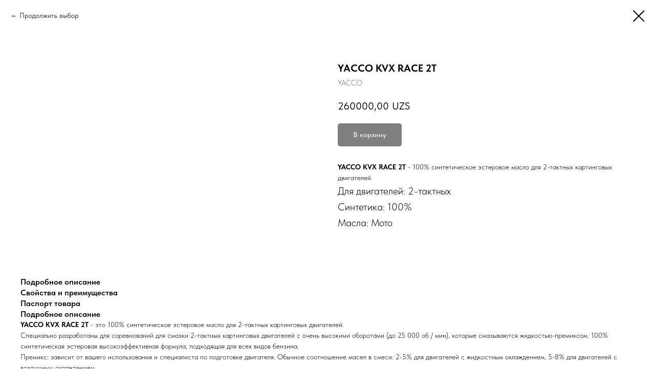

--- FILE ---
content_type: text/html; charset=UTF-8
request_url: https://fors.uz/oil/tproduct/883168425031-yacco-kvx-race-2t
body_size: 18455
content:
<!DOCTYPE html> <html lang="ru"> <head> <meta charset="utf-8" /> <meta http-equiv="Content-Type" content="text/html; charset=utf-8" /> <meta name="viewport" content="width=device-width, initial-scale=1.0" /> <!--metatextblock-->
<title>YACCO KVX RACE 2T</title>
<meta name="description" content="YACCO KVX RACE 2T - 100% синтетическое эстеровое масло для 2-тактных картинговых двигателей.">
<meta name="keywords" content="Яко, Yacco, масло яко, масло Yacco, моторные масла yacco, YACCO KVX RACE 2T">
<meta property="og:title" content="YACCO KVX RACE 2T" />
<meta property="og:description" content="YACCO KVX RACE 2T - 100% синтетическое эстеровое масло для 2-тактных картинговых двигателей." />
<meta property="og:type" content="website" />
<meta property="og:url" content="https://fors.uz/oil/tproduct/883168425031-yacco-kvx-race-2t" />
<meta property="og:image" content="https://static.tildacdn.com/stor6233-6565-4436-b063-313639356432/16790287.jpg" />
<link rel="canonical" href="https://fors.uz/oil/tproduct/883168425031-yacco-kvx-race-2t" />
<!--/metatextblock--> <meta name="format-detection" content="telephone=no" /> <meta http-equiv="x-dns-prefetch-control" content="on"> <link rel="dns-prefetch" href="https://ws.tildacdn.com"> <link rel="dns-prefetch" href="https://static.tildacdn.com"> <link rel="shortcut icon" href="https://static.tildacdn.com/tild3264-3861-4361-b130-313731343366/_-6.jpg" type="image/x-icon" /> <!-- Assets --> <script src="https://neo.tildacdn.com/js/tilda-fallback-1.0.min.js" async charset="utf-8"></script> <link rel="stylesheet" href="https://static.tildacdn.com/css/tilda-grid-3.0.min.css" type="text/css" media="all" onerror="this.loaderr='y';"/> <link rel="stylesheet" href="https://static.tildacdn.com/ws/project8234992/tilda-blocks-page42918677.min.css?t=1766993820" type="text/css" media="all" onerror="this.loaderr='y';" /> <link rel="stylesheet" href="https://static.tildacdn.com/css/tilda-forms-1.0.min.css" type="text/css" media="all" onerror="this.loaderr='y';" /> <link rel="stylesheet" href="https://static.tildacdn.com/css/tilda-cart-1.0.min.css" type="text/css" media="all" onerror="this.loaderr='y';" /> <link rel="stylesheet" href="https://static.tildacdn.com/css/tilda-popup-1.1.min.css" type="text/css" media="print" onload="this.media='all';" onerror="this.loaderr='y';" /> <noscript><link rel="stylesheet" href="https://static.tildacdn.com/css/tilda-popup-1.1.min.css" type="text/css" media="all" /></noscript> <link rel="stylesheet" href="https://static.tildacdn.com/css/tilda-slds-1.4.min.css" type="text/css" media="print" onload="this.media='all';" onerror="this.loaderr='y';" /> <noscript><link rel="stylesheet" href="https://static.tildacdn.com/css/tilda-slds-1.4.min.css" type="text/css" media="all" /></noscript> <link rel="stylesheet" href="https://static.tildacdn.com/css/tilda-catalog-1.1.min.css" type="text/css" media="print" onload="this.media='all';" onerror="this.loaderr='y';" /> <noscript><link rel="stylesheet" href="https://static.tildacdn.com/css/tilda-catalog-1.1.min.css" type="text/css" media="all" /></noscript> <link rel="stylesheet" href="https://static.tildacdn.com/css/tilda-catalog-filters-1.0.min.css" type="text/css" media="all" onerror="this.loaderr='y';" /> <link rel="stylesheet" href="https://static.tildacdn.com/css/tilda-cover-1.0.min.css" type="text/css" media="all" onerror="this.loaderr='y';" /> <link rel="stylesheet" href="https://static.tildacdn.com/css/tilda-zoom-2.0.min.css" type="text/css" media="print" onload="this.media='all';" onerror="this.loaderr='y';" /> <noscript><link rel="stylesheet" href="https://static.tildacdn.com/css/tilda-zoom-2.0.min.css" type="text/css" media="all" /></noscript> <link rel="stylesheet" href="https://static.tildacdn.com/css/fonts-tildasans.css" type="text/css" media="all" onerror="this.loaderr='y';" /> <script nomodule src="https://static.tildacdn.com/js/tilda-polyfill-1.0.min.js" charset="utf-8"></script> <script type="text/javascript">function t_onReady(func) {if(document.readyState!='loading') {func();} else {document.addEventListener('DOMContentLoaded',func);}}
function t_onFuncLoad(funcName,okFunc,time) {if(typeof window[funcName]==='function') {okFunc();} else {setTimeout(function() {t_onFuncLoad(funcName,okFunc,time);},(time||100));}}function t_throttle(fn,threshhold,scope) {return function() {fn.apply(scope||this,arguments);};}</script> <script src="https://static.tildacdn.com/js/jquery-1.10.2.min.js" charset="utf-8" onerror="this.loaderr='y';"></script> <script src="https://static.tildacdn.com/js/tilda-scripts-3.0.min.js" charset="utf-8" defer onerror="this.loaderr='y';"></script> <script src="https://static.tildacdn.com/ws/project8234992/tilda-blocks-page42918677.min.js?t=1766993820" charset="utf-8" onerror="this.loaderr='y';"></script> <script src="https://static.tildacdn.com/js/tilda-lazyload-1.0.min.js" charset="utf-8" async onerror="this.loaderr='y';"></script> <script src="https://static.tildacdn.com/js/tilda-forms-1.0.min.js" charset="utf-8" async onerror="this.loaderr='y';"></script> <script src="https://static.tildacdn.com/js/tilda-cart-1.1.min.js" charset="utf-8" async onerror="this.loaderr='y';"></script> <script src="https://static.tildacdn.com/js/tilda-widget-positions-1.0.min.js" charset="utf-8" async onerror="this.loaderr='y';"></script> <script src="https://static.tildacdn.com/js/hammer.min.js" charset="utf-8" async onerror="this.loaderr='y';"></script> <script src="https://static.tildacdn.com/js/tilda-slds-1.4.min.js" charset="utf-8" async onerror="this.loaderr='y';"></script> <script src="https://static.tildacdn.com/js/tilda-products-1.0.min.js" charset="utf-8" async onerror="this.loaderr='y';"></script> <script src="https://static.tildacdn.com/js/tilda-catalog-1.1.min.js" charset="utf-8" async onerror="this.loaderr='y';"></script> <script src="https://static.tildacdn.com/js/tilda-menu-1.0.min.js" charset="utf-8" async onerror="this.loaderr='y';"></script> <script src="https://static.tildacdn.com/js/tilda-cover-1.0.min.js" charset="utf-8" async onerror="this.loaderr='y';"></script> <script src="https://static.tildacdn.com/js/tilda-zoom-2.0.min.js" charset="utf-8" async onerror="this.loaderr='y';"></script> <script src="https://static.tildacdn.com/js/tilda-skiplink-1.0.min.js" charset="utf-8" async onerror="this.loaderr='y';"></script> <script src="https://static.tildacdn.com/js/tilda-events-1.0.min.js" charset="utf-8" async onerror="this.loaderr='y';"></script> <script type="text/javascript" src="https://static.tildacdn.com/js/tilda-lk-dashboard-1.0.min.js" charset="utf-8" async onerror="this.loaderr='y';"></script> <!-- nominify begin --><!-- Yandex.Metrika counter --> <script type="text/javascript" >
   (function(m,e,t,r,i,k,a){m[i]=m[i]||function(){(m[i].a=m[i].a||[]).push(arguments)};
   m[i].l=1*new Date();
   for (var j = 0; j < document.scripts.length; j++) {if (document.scripts[j].src === r) { return; }}
   k=e.createElement(t),a=e.getElementsByTagName(t)[0],k.async=1,k.src=r,a.parentNode.insertBefore(k,a)})
   (window, document, "script", "https://mc.yandex.ru/metrika/tag.js", "ym");

   ym(95736472, "init", {
        clickmap:true,
        trackLinks:true,
        accurateTrackBounce:true
   });
</script> <noscript><div><img src="https://mc.yandex.ru/watch/95736472" style="position:absolute; left:-9999px;" alt="" /></div></noscript> <!-- /Yandex.Metrika counter --> <meta name="mailru-domain" content="mi4GitiLz2JqJpo9" /><!-- nominify end --><script type="text/javascript">window.dataLayer=window.dataLayer||[];</script> <script type="text/javascript">(function() {if((/bot|google|yandex|baidu|bing|msn|duckduckbot|teoma|slurp|crawler|spider|robot|crawling|facebook/i.test(navigator.userAgent))===false&&typeof(sessionStorage)!='undefined'&&sessionStorage.getItem('visited')!=='y'&&document.visibilityState){var style=document.createElement('style');style.type='text/css';style.innerHTML='@media screen and (min-width: 980px) {.t-records {opacity: 0;}.t-records_animated {-webkit-transition: opacity ease-in-out .2s;-moz-transition: opacity ease-in-out .2s;-o-transition: opacity ease-in-out .2s;transition: opacity ease-in-out .2s;}.t-records.t-records_visible {opacity: 1;}}';document.getElementsByTagName('head')[0].appendChild(style);function t_setvisRecs(){var alr=document.querySelectorAll('.t-records');Array.prototype.forEach.call(alr,function(el) {el.classList.add("t-records_animated");});setTimeout(function() {Array.prototype.forEach.call(alr,function(el) {el.classList.add("t-records_visible");});sessionStorage.setItem("visited","y");},400);}
document.addEventListener('DOMContentLoaded',t_setvisRecs);}})();</script></head> <body class="t-body" style="margin:0;"> <!--allrecords--> <div id="allrecords" class="t-records" data-product-page="y" data-hook="blocks-collection-content-node" data-tilda-project-id="8234992" data-tilda-page-id="42918677" data-tilda-page-alias="oil" data-tilda-formskey="d276cbaf151801a0d917ed04b8234992" data-tilda-cookie="no" data-tilda-lazy="yes" data-tilda-project-lang="RU" data-tilda-root-zone="com" data-tilda-project-headcode="yes" data-tilda-ts="y" data-tilda-project-country="RU">
<!-- PRODUCT START -->

                
                        
                    
        
        

<div id="rec694041372" class="r t-rec" style="background-color:#ffffff;" data-bg-color="#ffffff">
    <div class="t-store t-store__prod-snippet__container">

        
                <div class="t-store__prod-popup__close-txt-wr" style="position:absolute;">
            <a href="https://fors.uz/oil" class="js-store-close-text t-store__prod-popup__close-txt t-descr t-descr_xxs" style="color:#000000;">
                Продолжить выбор
            </a>
        </div>
        
        <a href="https://fors.uz/oil" class="t-popup__close" style="position:absolute; background-color:#ffffff">
            <div class="t-popup__close-wrapper">
                <svg class="t-popup__close-icon t-popup__close-icon_arrow" width="26px" height="26px" viewBox="0 0 26 26" version="1.1" xmlns="http://www.w3.org/2000/svg" xmlns:xlink="http://www.w3.org/1999/xlink"><path d="M10.4142136,5 L11.8284271,6.41421356 L5.829,12.414 L23.4142136,12.4142136 L23.4142136,14.4142136 L5.829,14.414 L11.8284271,20.4142136 L10.4142136,21.8284271 L2,13.4142136 L10.4142136,5 Z" fill="#000000"></path></svg>
                <svg class="t-popup__close-icon t-popup__close-icon_cross" width="23px" height="23px" viewBox="0 0 23 23" version="1.1" xmlns="http://www.w3.org/2000/svg" xmlns:xlink="http://www.w3.org/1999/xlink"><g stroke="none" stroke-width="1" fill="#000000" fill-rule="evenodd"><rect transform="translate(11.313708, 11.313708) rotate(-45.000000) translate(-11.313708, -11.313708) " x="10.3137085" y="-3.6862915" width="2" height="30"></rect><rect transform="translate(11.313708, 11.313708) rotate(-315.000000) translate(-11.313708, -11.313708) " x="10.3137085" y="-3.6862915" width="2" height="30"></rect></g></svg>
            </div>
        </a>
        
        <div class="js-store-product js-product t-store__product-snippet" data-product-lid="883168425031" data-product-uid="883168425031" itemscope itemtype="http://schema.org/Product">
            <meta itemprop="productID" content="883168425031" />

            <div class="t-container">
                <div>
                    <meta itemprop="image" content="https://static.tildacdn.com/stor6233-6565-4436-b063-313639356432/16790287.jpg" />
                    <div class="t-store__prod-popup__slider js-store-prod-slider t-store__prod-popup__col-left t-col t-col_6">
                        <div class="js-product-img" style="width:100%;padding-bottom:75%;background-size:cover;opacity:0;">
                        </div>
                    </div>
                    <div class="t-store__prod-popup__info t-align_left t-store__prod-popup__col-right t-col t-col_6">

                        <div class="t-store__prod-popup__title-wrapper">
                            <h1 class="js-store-prod-name js-product-name t-store__prod-popup__name t-name t-name_xl" itemprop="name" style="font-size:20px;font-weight:700;">YACCO KVX RACE 2T</h1>
                            <div class="t-store__prod-popup__brand t-descr t-descr_xxs" itemprop="brand" itemscope itemtype="https://schema.org/Brand">
                                <span itemprop="name" class="js-product-brand">YACCO</span>                            </div>
                            <div class="t-store__prod-popup__sku t-descr t-descr_xxs">
                                <span class="js-store-prod-sku js-product-sku" translate="no" >
                                    
                                </span>
                            </div>
                        </div>

                                                                        <div itemprop="offers" itemscope itemtype="http://schema.org/AggregateOffer" style="display:none;">
                            <meta itemprop="lowPrice" content="260000.00" />
                            <meta itemprop="highPrice" content="260000.00" />
                            <meta itemprop="priceCurrency" content="UZS" />
                                                        <link itemprop="availability" href="http://schema.org/InStock">
                                                                                    <div itemprop="offers" itemscope itemtype="http://schema.org/Offer" style="display:none;">
                                <meta itemprop="serialNumber" content="881011604161" />
                                                                <meta itemprop="sku" content="000079" />
                                                                <meta itemprop="price" content="260000.00" />
                                <meta itemprop="priceCurrency" content="UZS" />
                                                                <link itemprop="availability" href="http://schema.org/InStock">
                                                            </div>
                                                    </div>
                        
                                                
                        <div class="js-store-price-wrapper t-store__prod-popup__price-wrapper">
                            <div class="js-store-prod-price t-store__prod-popup__price t-store__prod-popup__price-item t-name t-name_md" style="font-weight:400;">
                                                                <div class="js-product-price js-store-prod-price-val t-store__prod-popup__price-value" data-product-price-def="260000.0000" data-product-price-def-str="260000,00">260000,00</div><div class="t-store__prod-popup__price-currency" translate="no">UZS</div>
                                                            </div>
                            <div class="js-store-prod-price-old t-store__prod-popup__price_old t-store__prod-popup__price-item t-name t-name_md" style="font-weight:400;display:none;">
                                                                <div class="js-store-prod-price-old-val t-store__prod-popup__price-value"></div><div class="t-store__prod-popup__price-currency" translate="no">UZS</div>
                                                            </div>
                        </div>

                        <div class="js-product-controls-wrapper">
                        </div>

                        <div class="t-store__prod-popup__links-wrapper">
                                                    </div>

                                                <div class="t-store__prod-popup__btn-wrapper"   tt="В корзину">
                                                        <a href="#order" class="t-store__prod-popup__btn t-store__prod-popup__btn_disabled t-btn t-btn_sm" style="color:#ffffff;background-color:#000000;border-radius:5px;-moz-border-radius:5px;-webkit-border-radius:5px;">
                                <table style="width:100%; height:100%;">
                                    <tbody>
                                        <tr>
                                            <td class="js-store-prod-popup-buy-btn-txt">В корзину</td>
                                        </tr>
                                    </tbody>
                                </table>
                            </a>
                                                    </div>
                        
                        <div class="js-store-prod-text t-store__prod-popup__text t-descr t-descr_xxs" >
                                                    <div class="js-store-prod-all-text" itemprop="description">
                                <p style="text-align: left;"><strong>YACCO KVX RACE 2T </strong>- 100% синтетическое эстеровое масло для 2-тактных картинговых двигателей.</p>                            </div>
                                                                            <div class="js-store-prod-all-charcs">
                                                                                                                        <p class="js-store-prod-charcs">Для двигателей: 2-тактных</p>
                                                                                                                            <p class="js-store-prod-charcs">Синтетика: 100%</p>
                                                                                                                            <p class="js-store-prod-charcs">Масла: Мото</p>
                                                                                                                                                                            </div>
                                                </div>

                    </div>
                </div>

                                <div class="js-store-tabs t-store__tabs t-store__tabs_snippet t-store__tabs_tabs" data-tab-design="tabs">
                    <div class="t-store__tabs__controls-wrap">
                        <div class="t-store__tabs__controls">
                                                        <div class="t-store__tabs__button js-store-tab-button">
                                <div class="t-store__tabs__button-title t-name t-name_xs">Подробное описание</div>
                            </div>
                                                        <div class="t-store__tabs__button js-store-tab-button">
                                <div class="t-store__tabs__button-title t-name t-name_xs">Свойства и преимущества</div>
                            </div>
                                                        <div class="t-store__tabs__button js-store-tab-button">
                                <div class="t-store__tabs__button-title t-name t-name_xs">Паспорт товара</div>
                            </div>
                                                    </div>
                    </div>
                    <div class="t-store__tabs__list">
                                                <div class="t-store__tabs__item" data-tab-type="info">
                            <div class="t-store__tabs__item-button js-store-tab-button">
                                <h2 class="t-store__tabs__item-title t-name t-name_xs">Подробное описание</h2>
                            </div>
                                                        <div class="t-store__tabs__content t-descr t-descr_xxs"><p style="text-align: left;"><strong>YACCO KVX RACE 2T</strong>&nbsp;- это 100% синтетическое эстеровое масло для 2-тактных картинговых двигателей.</p><p style="text-align: left;">Специально разработаны для соревнований для смазки 2-тактных картинговых двигателей с очень высокими оборотами (до 25 000 об / мин), которые смазываются жидкостью-премиксом. 100% синтетическая эстеровая высокоэффективная формула, подходящая для всех видов бензина.</p><p style="text-align: left;">Премикс: зависит от вашего использования и специалиста по подготовке двигателя. Обычное соотношение масел в смеси: 2-5% для двигателей с жидкостным охлаждением, 5-8% для двигателей с воздушным охлаждением.</p></div>
                                                    </div>
                                                <div class="t-store__tabs__item" data-tab-type="info">
                            <div class="t-store__tabs__item-button js-store-tab-button">
                                <h2 class="t-store__tabs__item-title t-name t-name_xs">Свойства и преимущества</h2>
                            </div>
                                                        <div class="t-store__tabs__content t-descr t-descr_xxs"><p style="text-align: left;">Формула на основе сложных эфиров - эстеров, обеспечивает исключительную стойкость при высоких температурах.</p><p style="text-align: left;">Превосходная смазывающая способность, снижающая трение и поддерживающая работу двигателя.</p><p style="text-align: left;">Предотвращает засорение свечей зажигания и выпускных отверстий.</p><p style="text-align: left;">Превосходная защита от отложений и образования лака.</p><p style="text-align: left;">Окрашено в красный цвет для легкого обнаружения в топливе.</p></div>
                                                    </div>
                                                <div class="t-store__tabs__item" data-tab-type="info">
                            <div class="t-store__tabs__item-button js-store-tab-button">
                                <h2 class="t-store__tabs__item-title t-name t-name_xs">Паспорт товара</h2>
                            </div>
                                                        <div class="t-store__tabs__content t-descr t-descr_xxs"><a href="https://disk.yandex.ru/d/s16Y_N2JEIq3Eg" target="_blank" rel="noreferrer noopener">Технический паспорт</a><br /><a href="https://disk.yandex.ru/d/1yCYoCmgSu6J9Q" target="_blank" rel="noreferrer noopener">Паспорт безопасности</a></div>
                                                    </div>
                                            </div>
                </div>
                            </div>
        </div>
                <div class="t-store__relevants__container">
            <div class="t-container">
                <div class="t-col">
                    <div class="t-store__relevants__title t-uptitle t-uptitle_xxl" style="font-size:20px;font-weight:700;">Смотрите также</div>
                    <div class="t-store__relevants-grid-cont js-store-relevants-grid-cont js-store-grid-cont t-store__valign-buttons t-store__grid-cont_mobile-one-row"></div>
                </div>
            </div>
        </div>
                <div class="js-store-error-msg t-store__error-msg-cont"></div>
        <div itemscope itemtype="http://schema.org/ImageGallery" style="display:none;">
                                                                                                                                                                                            </div>

    </div>

                        
                        
    
    <style>
        /* body bg color */
        
        .t-body {
            background-color:#ffffff;
        }
        

        /* body bg color end */
        /* Slider stiles */
        .t-slds__bullet_active .t-slds__bullet_body {
            background-color: #222 !important;
        }

        .t-slds__bullet:hover .t-slds__bullet_body {
            background-color: #222 !important;
        }
        /* Slider stiles end */
    </style>
    

            
        
    <style>
        
        /* brand subtitle */
        .t-store__product-snippet .t-store__prod-popup__brand,
        /* sku subtitle */
        .t-store__product-snippet .t-store__prod-popup__sku {
            font-size: 15px;
        }
        

        
        /* styles for options */
        .t-store__product-snippet .t-product__option-title,
        .t-store__product-snippet .t-product__option-select {
            font-size: 20px;
        }
        

        
        /* characteristics */
        .t-store__product-snippet .js-store-prod-all-charcs p {
            font-size: 20px;
        }
        
    </style>
    
    
        
    <style>
        
        @media screen and (max-width: 480px) {
            
            .t-store__product-snippet .t-store__prod-popup__brand,
            .t-store__product-snippet .t-store__prod-popup__sku {
                font-size: 14px;
            }
            

            
            .t-store__product-snippet .t-product__option-title,
            .t-store__product-snippet .t-product__option-select {
                font-size: 16px;
            }
            

            
            .t-store__product-snippet .js-store-prod-all-charcs p {
                font-size: 16px;
            }
            
        }
        
    </style>
    
    
        
    <style>
        
        @media screen and (max-width: 480px) {
            .t-store__relevants__title {
            
                font-size: 16px !important;
            
            
            }
        }
        
    </style>
    
    
        
        <style>
    
                                    
        </style>
    
    
    <div class="js-store-tpl-slider-arrows" style="display: none;">
                


<div class="t-slds__arrow_wrapper t-slds__arrow_wrapper-left" data-slide-direction="left">
  <div class="t-slds__arrow t-slds__arrow-left t-slds__arrow-withbg" style="width: 30px; height: 30px;background-color: rgba(255,255,255,1);">
    <div class="t-slds__arrow_body t-slds__arrow_body-left" style="width: 7px;">
      <svg style="display: block" viewBox="0 0 7.3 13" xmlns="http://www.w3.org/2000/svg" xmlns:xlink="http://www.w3.org/1999/xlink">
                <desc>Left</desc>
        <polyline
        fill="none"
        stroke="#000000"
        stroke-linejoin="butt"
        stroke-linecap="butt"
        stroke-width="1"
        points="0.5,0.5 6.5,6.5 0.5,12.5"
        />
      </svg>
    </div>
  </div>
</div>
<div class="t-slds__arrow_wrapper t-slds__arrow_wrapper-right" data-slide-direction="right">
  <div class="t-slds__arrow t-slds__arrow-right t-slds__arrow-withbg" style="width: 30px; height: 30px;background-color: rgba(255,255,255,1);">
    <div class="t-slds__arrow_body t-slds__arrow_body-right" style="width: 7px;">
      <svg style="display: block" viewBox="0 0 7.3 13" xmlns="http://www.w3.org/2000/svg" xmlns:xlink="http://www.w3.org/1999/xlink">
        <desc>Right</desc>
        <polyline
        fill="none"
        stroke="#000000"
        stroke-linejoin="butt"
        stroke-linecap="butt"
        stroke-width="1"
        points="0.5,0.5 6.5,6.5 0.5,12.5"
        />
      </svg>
    </div>
  </div>
</div>    </div>

    
    <script>
        t_onReady(function() {
            var tildacopyEl = document.getElementById('tildacopy');
            if (tildacopyEl) tildacopyEl.style.display = 'none';

            var recid = '694041372';
            var options = {};
            var product = {"uid":883168425031,"rootpartid":14835174,"title":"YACCO KVX RACE 2T","brand":"YACCO","text":"<p style=\"text-align: left;\"><strong>YACCO KVX RACE 2T <\/strong>- 100% синтетическое эстеровое масло для 2-тактных картинговых двигателей.<\/p>","price":"260000.0000","gallery":[{"img":"https:\/\/static.tildacdn.com\/stor6233-6565-4436-b063-313639356432\/16790287.jpg"},{"img":"https:\/\/static.tildacdn.com\/stor6366-3234-4461-a464-633138316435\/47950492.jpg"},{"img":"https:\/\/static.tildacdn.com\/stor6334-6433-4334-b334-646262636364\/24361759.jpg"},{"img":"https:\/\/static.tildacdn.com\/stor3866-3030-4139-b234-356333343532\/79799291.jpg"},{"img":"https:\/\/static.tildacdn.com\/stor3566-3432-4461-a130-333139633763\/26096890.jpg"},{"img":"https:\/\/static.tildacdn.com\/stor6137-3138-4133-b930-303531376465\/93511644.jpg"}],"sort":1035600,"portion":1,"unit":"PCE","single":"y","newsort":0,"json_options":"[{\"title\":\"Объем\",\"params\":{\"view\":\"radio\",\"hasColor\":false,\"linkImage\":false},\"values\":[\"1 л\"]}]","json_chars":"[{\"title\": \"Для двигателей\", \"value\": \"2-тактных\"}, {\"title\": \"Синтетика\", \"value\": \"100%\"}, {\"title\": \"Масла\", \"value\": \"Мото\"}]","externalid":"U6KFCDKxA34RDvoUgoje","pack_label":"lwh","pack_x":0,"pack_y":0,"pack_z":0,"pack_m":0,"serverid":"master","servertime":"1724932267.6949","parentuid":"","editions":[{"uid":881011604161,"externalid":"M2pVtEsktvJmLzUkdpfB","sku":"000079","price":"260 000.00","priceold":"","quantity":"5","img":"https:\/\/static.tildacdn.com\/stor6233-6565-4436-b063-313639356432\/16790287.jpg","Объем":"1 л"}],"characteristics":[{"title":"Для двигателей","value":"2-тактных"},{"title":"Синтетика","value":"100%"},{"title":"Масла","value":"Мото"}],"properties":[],"partuids":[388943331191,221172211572],"url":"https:\/\/fors.uz\/oil\/tproduct\/883168425031-yacco-kvx-race-2t"};

            // draw slider or show image for SEO
            if (window.isSearchBot) {
                var imgEl = document.querySelector('.js-product-img');
                if (imgEl) imgEl.style.opacity = '1';
            } else {
                
                var prodcard_optsObj = {
    hasWrap: false,
    txtPad: '',
    bgColor: '',
    borderRadius: '',
    shadowSize: '0px',
    shadowOpacity: '',
    shadowSizeHover: '',
    shadowOpacityHover: '',
    shadowShiftyHover: '',
    btnTitle1: '',
    btnLink1: 'popup',
    btnTitle2: 'В корзину',
    btnLink2: 'order',
    showOpts: false};

var price_optsObj = {
    color: '',
    colorOld: '',
    fontSize: '20px',
    fontWeight: '400'
};

var popup_optsObj = {
    columns: '6',
    columns2: '6',
    isVertical: '',
    align: '',
    btnTitle: 'В корзину',
    closeText: 'Продолжить выбор',
    iconColor: '#000000',
    containerBgColor: '#ffffff',
    overlayBgColorRgba: 'rgba(255,255,255,1)',
    popupStat: '',
    popupContainer: '',
    fixedButton: true,
    mobileGalleryStyle: ''
};

var slider_optsObj = {
    anim_speed: '',
    arrowColor: '#000000',
    videoPlayerIconColor: '',
    cycle: 'on',
    controls: 'arrowsthumbs',
    bgcolor: '#ebebeb'
};

var slider_dotsOptsObj = {
    size: '',
    bgcolor: '',
    bordersize: '',
    bgcoloractive: ''
};

var slider_slidesOptsObj = {
    zoomable: true,
    bgsize: 'contain',
    ratio: '1.5'
};

var typography_optsObj = {
    descrColor: '',
    titleColor: ''
};

var default_sortObj = {
    in_stock: false};

var btn1_style = 'border-radius:5px;-moz-border-radius:5px;-webkit-border-radius:5px;color:#ffffff;background-color:#000000;';
var btn2_style = 'border-radius:5px;-moz-border-radius:5px;-webkit-border-radius:5px;color:#000000;border:1px solid #000000;';

var options_catalog = {
    btn1_style: btn1_style,
    btn2_style: btn2_style,
    storepart: '388943331191',
    prodCard: prodcard_optsObj,
    popup_opts: popup_optsObj,
    defaultSort: default_sortObj,
    slider_opts: slider_optsObj,
    slider_dotsOpts: slider_dotsOptsObj,
    slider_slidesOpts: slider_slidesOptsObj,
    typo: typography_optsObj,
    price: price_optsObj,
    blocksInRow: '4',
    imageHover: false,
    imageHeight: '',
    imageRatioClass: 't-store__card__imgwrapper_4-3',
    align: 'left',
    vindent: '',
    isHorizOnMob:false,
    itemsAnim: '',
    hasOriginalAspectRatio: true,
    markColor: '#ffffff',
    markBgColor: '#ff4a4a',
    currencySide: 'r',
    currencyTxt: 'UZS',
    currencySeparator: ',',
    currencyDecimal: '',
    btnSize: '',
    verticalAlignButtons: true,
    hideFilters: false,
    titleRelevants: 'Смотрите также',
    showRelevants: '388943331191',
    relevants_slider: false,
    relevants_quantity: '',
    isFlexCols: false,
    isPublishedPage: true,
    previewmode: true,
    colClass: 't-col t-col_3',
    ratio: '2_3',
    sliderthumbsside: '',
    showStoreBtnQuantity: '',
    tabs: 'tabs',
    galleryStyle: '',
    title_typo: '',
    descr_typo: '',
    price_typo: '',
    price_old_typo: '',
    menu_typo: '',
    options_typo: '',
    sku_typo: '',
    characteristics_typo: '',
    button_styles: '',
    button2_styles: '',
    buttonicon: '',
    buttoniconhover: '',
};                
                // emulate, get options_catalog from file store_catalog_fields
                options = options_catalog;
                options.typo.title = "font-size:20px;font-weight:700;" || '';
                options.typo.descr = "" || '';

                try {
                    if (options.showRelevants) {
                        var itemsCount = '4';
                        var relevantsMethod;
                        switch (options.showRelevants) {
                            case 'cc':
                                relevantsMethod = 'current_category';
                                break;
                            case 'all':
                                relevantsMethod = 'all_categories';
                                break;
                            default:
                                relevantsMethod = 'category_' + options.showRelevants;
                                break;
                        }

                        t_onFuncLoad('t_store_loadProducts', function() {
                            t_store_loadProducts(
                                'relevants',
                                recid,
                                options,
                                false,
                                {
                                    currentProductUid: '883168425031',
                                    relevantsQuantity: itemsCount,
                                    relevantsMethod: relevantsMethod,
                                    relevantsSort: 'random'
                                }
                            );
                        });
                    }
                } catch (e) {
                    console.log('Error in relevants: ' + e);
                }
            }

            
                            options.popup_opts.btnTitle = 'В корзину';
                        

            window.tStoreOptionsList = [{"title":"Объем","params":{"view":"radio","hasColor":false,"linkImage":false},"values":[{"id":31576778,"value":"0,5 l"},{"id":25988622,"value":"0,5 л"},{"id":36876186,"value":"1 b"},{"id":31574770,"value":"1 l"},{"id":25894362,"value":"1 л"},{"id":26587358,"value":"1 шт"},{"id":31604754,"value":"10 ml"},{"id":26074818,"value":"10 мл"},{"id":26303494,"value":"10 шт"},{"id":33034802,"value":"100 g"},{"id":26215010,"value":"100 г"},{"id":26320446,"value":"100 мл"},{"id":30791046,"value":"12,7 см"},{"id":33034754,"value":"120 g"},{"id":33034870,"value":"120 ml"},{"id":29559918,"value":"120 г"},{"id":26215286,"value":"120 мл"},{"id":33034882,"value":"140 g"},{"id":26215322,"value":"140 г"},{"id":26303474,"value":"15 MM X 10 M"},{"id":30791050,"value":"15,2 см"},{"id":31604722,"value":"150 ml"},{"id":26065054,"value":"150 мл"},{"id":26316926,"value":"15M*1.52M"},{"id":33037502,"value":"17 mm"},{"id":26221506,"value":"17 мм"},{"id":26302674,"value":"18 г"},{"id":33034830,"value":"180 g"},{"id":26215106,"value":"180 г"},{"id":26547190,"value":"185 мл"},{"id":26303478,"value":"19 MM X 20 M"},{"id":26547210,"value":"190 мл"},{"id":31574774,"value":"2 l"},{"id":31576558,"value":"2 д"},{"id":25894366,"value":"2 л"},{"id":26318158,"value":"2 шт"},{"id":26566126,"value":"2*310 мл"},{"id":36876370,"value":"20 г"},{"id":26587166,"value":"20 л"},{"id":36876474,"value":"20 мл"},{"id":26303486,"value":"200 A"},{"id":33034846,"value":"200 g"},{"id":33038598,"value":"200 ml"},{"id":26215162,"value":"200 г"},{"id":26226350,"value":"200 мл"},{"id":31574786,"value":"208 l"},{"id":25894378,"value":"208 л"},{"id":37096226,"value":"20г"},{"id":26566606,"value":"210 мл"},{"id":26314350,"value":"230 г"},{"id":31604842,"value":"25 l"},{"id":26254186,"value":"25 г"},{"id":26204702,"value":"25 л"},{"id":33034750,"value":"250 g"},{"id":31604726,"value":"250 ml"},{"id":26214966,"value":"250 г"},{"id":26065290,"value":"250 мл"},{"id":26566374,"value":"255 мл"},{"id":45639872,"value":"2L"},{"id":36876382,"value":"3 г"},{"id":26565810,"value":"3*120 мл"},{"id":31604730,"value":"30 ml"},{"id":26065422,"value":"30 мл"},{"id":31604926,"value":"300 ml"},{"id":26069578,"value":"300 мл"},{"id":33037506,"value":"31 mm"},{"id":26221514,"value":"31 мм"},{"id":26565878,"value":"310 мл"},{"id":26514850,"value":"320 мл"},{"id":26317946,"value":"325 мл"},{"id":26547198,"value":"330 мл"},{"id":26565850,"value":"335 г"},{"id":26565766,"value":"350 мл"},{"id":26250170,"value":"355 мл"},{"id":33038010,"value":"4 dona"},{"id":31574778,"value":"4 l"},{"id":31604814,"value":"4 ml"},{"id":25894370,"value":"4 л"},{"id":26075458,"value":"4 мл"},{"id":26221562,"value":"4 шт"},{"id":26303450,"value":"40 г"},{"id":26303490,"value":"400 A"},{"id":31604206,"value":"400 ml"},{"id":26026646,"value":"400 мл"},{"id":26566206,"value":"430 мл"},{"id":26254046,"value":"443 мл"},{"id":35216310,"value":"450 мл"},{"id":26069546,"value":"473 мл"},{"id":31574782,"value":"5 l"},{"id":26565758,"value":"5 г"},{"id":25894374,"value":"5 л"},{"id":26318174,"value":"5 шт"},{"id":31604654,"value":"50 ml"},{"id":26065426,"value":"50 мл"},{"id":31605018,"value":"500 ml"},{"id":29707134,"value":"500 г"},{"id":26212002,"value":"500 мл"},{"id":41952112,"value":"500мл"},{"id":26341918,"value":"530 мл"},{"id":26303342,"value":"6 мл"},{"id":26318002,"value":"6 шт"},{"id":31604942,"value":"60 g"},{"id":33036618,"value":"60 ml"},{"id":26508018,"value":"60 г"},{"id":26219802,"value":"60 мл"},{"id":31605070,"value":"600 ml"},{"id":26212202,"value":"600 мл"},{"id":26547262,"value":"650 мл"},{"id":30791042,"value":"7,5 см"},{"id":31604994,"value":"700 ml"},{"id":26211334,"value":"700 мл"},{"id":31605030,"value":"700 ьд"},{"id":41952102,"value":"700мл"},{"id":31604650,"value":"750 ml"},{"id":26205666,"value":"750 мл"},{"id":26303430,"value":"85 г"},{"id":26547134,"value":"9 мл"}]},{"title":"Аромат","params":{"view":"select","hasColor":false,"linkImage":true},"values":[{"id":33472290,"value":"Allright Orange"},{"id":26330922,"value":"ANGELO"},{"id":26066366,"value":"AQUA"},{"id":26075462,"value":"ARCTIC"},{"id":29705074,"value":"BLACK MAN"},{"id":26337466,"value":"BLUE OCEAN"},{"id":26059990,"value":"BLUEBERRY"},{"id":26066374,"value":"Brand New Car"},{"id":26075486,"value":"BUBBLE GUM"},{"id":26075834,"color":"#f50c0c","value":"CHERRY"},{"id":33472282,"value":"Chillin Eucalyptus"},{"id":33472110,"value":"CITROUS"},{"id":29559878,"value":"CITROUS SHOCK"},{"id":26075490,"value":"COFFEE"},{"id":33472118,"value":"COTTON"},{"id":26059998,"value":"Energy Fruit"},{"id":26075466,"color":"#0e0e0f","value":"FAHREN"},{"id":26211822,"value":"FLOWER"},{"id":41951282,"color":"#13ede6","value":"FRESH"},{"id":26337462,"value":"FRESH CITRUS"},{"id":29559866,"value":"FUNKY LEMON"},{"id":26336902,"value":"GOOD MORNING"},{"id":26066362,"value":"GRAPEFRUIT"},{"id":26075470,"color":"#12e61d","value":"GREEN APPLE"},{"id":26336914,"value":"GREEN BREATH"},{"id":26066382,"value":"GREEN TEA"},{"id":29559874,"value":"HEARTBREAKER CHERRY"},{"id":26337458,"value":"HONEY APPLE"},{"id":26066646,"value":"LADY IN PINK"},{"id":41950562,"color":"#083bf5","value":"LAVANDER"},{"id":26075478,"color":"#f7ea36","value":"LEMON"},{"id":26066650,"value":"LEMON ENERGY"},{"id":26076718,"value":"LOLLIPOP"},{"id":26066378,"value":"LOTUS"},{"id":26350826,"value":"LOVE"},{"id":26350830,"value":"MEN"},{"id":26075838,"value":"NEW CAR"},{"id":26336898,"value":"NEW DAY"},{"id":26075474,"value":"OCEAN"},{"id":33472114,"value":"ORANGE"},{"id":26336894,"value":"PARADISE LOVE"},{"id":41951272,"color":"#edcc13","value":"Peach"},{"id":26330914,"value":"PURE AIR"},{"id":26337454,"value":"REAL LEATHER"},{"id":26330918,"value":"ROSE SYMPHONY"},{"id":26330926,"value":"SMOKEY ASHER"},{"id":29559870,"value":"SPARKLING STRAWBERRY"},{"id":26066370,"color":"#f77bce","value":"STRAWBERRY"},{"id":26336910,"value":"SUMMER TIME"},{"id":26059994,"value":"Sunset Fresh"},{"id":26336906,"value":"SWEET EVENING"},{"id":26075482,"color":"#f0efce","value":"VANILLA"},{"id":33472286,"value":"Vibey Cotton"},{"id":26076722,"value":"WATERFALL"},{"id":26341950,"value":"АБРИКОС"},{"id":33591678,"value":"АНТИТАБАК"},{"id":33591686,"value":"КОЛА"},{"id":26341954,"value":"МАЛИНА"},{"id":33591682,"value":"МАНГО"},{"id":26341914,"value":"ТРАВЫ"},{"id":26566614,"value":"ЦИТРУС"},{"id":26341958,"value":"ЯБЛОКО"}]},{"title":"Вид","params":{"view":"radio","hasColor":false,"linkImage":true},"values":[{"id":26226794,"value":"-20°C"},{"id":45096532,"value":"-22°C"},{"id":26226782,"value":"-80°C"},{"id":26303530,"value":"06-10"},{"id":26303534,"value":"10-16"},{"id":26303562,"value":"100-120"},{"id":26303538,"value":"16-27"},{"id":39138310,"value":"1шт"},{"id":26303542,"value":"25-40"},{"id":41720182,"value":"250мл"},{"id":41954112,"value":"3 секунд"},{"id":37096230,"value":"30 секунды"},{"id":26303546,"value":"32-50"},{"id":26587362,"value":"350 мм"},{"id":26587366,"value":"400 мм"},{"id":26587370,"value":"450 мм"},{"id":26587458,"value":"480 мм"},{"id":26303550,"value":"50-70"},{"id":26587374,"value":"500 мм"},{"id":41720192,"value":"500мл"},{"id":26587378,"value":"530 мм"},{"id":26587382,"value":"550 мм"},{"id":26587386,"value":"600 мм"},{"id":26587390,"value":"650 мм"},{"id":26303554,"value":"70-90"},{"id":26303558,"value":"80-100"},{"id":26212206,"value":"AERO"},{"id":26212214,"value":"ATOM"},{"id":26219674,"value":"BLACK"},{"id":39247472,"value":"BLACK 500"},{"id":26300190,"value":"BLUE"},{"id":26342118,"value":"BOX"},{"id":26212210,"value":"BRUSH"},{"id":33475566,"value":"CLEAR"},{"id":26300202,"value":"GOLD"},{"id":26303246,"value":"GREASE"},{"id":26250694,"value":"GREEN"},{"id":26303434,"value":"GREY"},{"id":26226346,"value":"LIQUID"},{"id":34738354,"value":"PISTOLET"},{"id":26299270,"value":"RED"},{"id":26300194,"value":"SILVER"},{"id":36875946,"value":"SOFT"},{"id":26303242,"value":"SPRAY"},{"id":36875942,"value":"STANDART"},{"id":26300198,"value":"YELLOW"},{"id":36876050,"value":"до 10 л"},{"id":36876574,"value":"до 10 литров"},{"id":36876046,"value":"до 20 л"},{"id":36876570,"value":"до 20 литров"},{"id":26547218,"value":"КОМПЛЕКС"},{"id":39134114,"value":"коробка 100шт"},{"id":39138314,"value":"Коробка 12шт"},{"id":44563852,"value":"Очиститель+перчатки"},{"id":44563862,"value":"Очиститель+смазка"},{"id":39134110,"value":"пара"},{"id":26250118,"value":"ПИСТОЛЕТ"},{"id":41936462,"value":"Синий"},{"id":41936482,"value":"Чёрный глянец"},{"id":41936472,"value":"Чёрный матовый"},{"id":26547222,"value":"ЭКСПРЕСС"}]},{"title":"Размер","params":{"view":"buttons","hasColor":false,"linkImage":true},"values":[{"id":26221518,"value":"16"},{"id":30792642,"value":"40х40"},{"id":30792118,"value":"40х60"},{"id":31155018,"value":"60х90"},{"id":26221510,"value":"8"},{"id":30790126,"value":"LARGE SIZE"},{"id":30790130,"value":"MEDIUM SIZE"}]},{"title":"Коробка 100 шт","params":{"view":"buttons","hasColor":false,"linkImage":false},"values":[]}];

            t_onFuncLoad('t_store_productInit', function() {
                t_store_productInit(recid, options, product);
            });

            // if user coming from catalog redirect back to main page
            if (window.history.state && (window.history.state.productData || window.history.state.storepartuid)) {
                window.onpopstate = function() {
                    window.history.replaceState(null, null, window.location.origin);
                    window.location.replace(window.location.origin);
                };
            }
        });
    </script>
    

</div>


<!-- PRODUCT END -->

<div id="rec788491739" class="r t-rec" style="" data-animationappear="off" data-record-type="706"> <!-- @classes: t-text t-text_xs t-name t-name_xs t-name_md t-btn t-btn_sm --> <script>t_onReady(function() {setTimeout(function() {t_onFuncLoad('tcart__init',function() {tcart__init('788491739',{cssClassName:''});});},50);var userAgent=navigator.userAgent.toLowerCase();var body=document.body;if(!body) return;if(userAgent.indexOf('instagram')!==-1&&userAgent.indexOf('iphone')!==-1) {body.style.position='relative';}
var rec=document.querySelector('#rec788491739');if(!rec) return;var cartWindow=rec.querySelector('.t706__cartwin,.t706__cartpage');var allRecords=document.querySelector('.t-records');var currentMode=allRecords.getAttribute('data-tilda-mode');if(cartWindow&&currentMode!=='edit'&&currentMode!=='preview') {cartWindow.addEventListener('scroll',t_throttle(function() {if(window.lazy==='y'||document.querySelector('#allrecords').getAttribute('data-tilda-lazy')==='yes') {t_onFuncLoad('t_lazyload_update',function() {t_lazyload_update();});}},500));}});</script> <div class="t706" data-cart-fullscreen="yes" data-cart-countdown="yes" data-project-currency="UZS" data-project-currency-side="r" data-project-currency-sep="," data-project-currency-code="UZS"> <div class="t706__carticon" style=""> <div class="t706__carticon-text t-name t-name_xs"></div> <div class="t706__carticon-wrapper"> <div class="t706__carticon-imgwrap"> <svg role="img" class="t706__carticon-img" xmlns="http://www.w3.org/2000/svg" viewBox="0 0 64 64"> <path fill="none" stroke-width="2" stroke-miterlimit="10" d="M44 18h10v45H10V18h10z"/> <path fill="none" stroke-width="2" stroke-miterlimit="10" d="M22 24V11c0-5.523 4.477-10 10-10s10 4.477 10 10v13"/> </svg> </div> <div class="t706__carticon-counter js-carticon-counter"></div> </div> </div> <div class="t706__cartpage" style="display: none;"> <div class="t706__cartpage-top"> <button type="button" class="t706__cartpage-back" aria-label="Назад"> <svg role="presentation" class="t706__close-icon t706__cartpage-back-icon" width="1em" height="1em" viewBox="0 0 26 26"> <g fill-rule="evenodd" stroke-width="2" fill="#000" fill-rule="evenodd"> <path d="m10.4142 5 1.4142 1.4142L5.829 12.414l17.5852.0002v2L5.829 14.414l5.9994 6.0002-1.4142 1.4142L2 13.4142 10.4142 5Z" /> </g> </svg> </button> <div class="t706__cartpage-heading t-name t-name_xl">В корзине</div> <button type="button" class="t706__cartpage-close" aria-label="Закрыть корзину"> <svg role="presentation" class="t706__close-icon t706__cartpage-close-icon" width="1em" height="1em" viewBox="0 0 23 23"> <g fill-rule="evenodd" stroke-width="2" fill="#000" fill-rule="evenodd"> <path d="M0 1.4142 2.1213-.707 23.3345 20.506l-2.1213 2.1213z" /> <path d="m21.2132 0 2.1213 2.1213L2.1213 23.3345 0 21.2132z" /> </g> </svg> </button> </div> <div class="t706__cartpage-content t-container"> <div class="t706__cartpage-open-form-wrap" style="display: none;"> <button
class="t-btn t-btnflex t-btnflex_type_button t-btnflex_md t706__cartpage-open-form"
type="button"><span class="t-btnflex__text">Оформить</span> <style>#rec788491739 .t-btnflex.t-btnflex_type_button {color:#ffffff;background-color:#000000;--border-width:0px;border-style:none !important;box-shadow:none !important;transition-duration:0.2s;transition-property:background-color,color,border-color,box-shadow,opacity,transform,gap;transition-timing-function:ease-in-out;}</style></button> </div> <div class="t706__cartpage-form t-col t-col_6"> <div class="t706__cartpage-form-wrapper "> <form
id="form788491739" name='form788491739' role="form" action='' method='POST' data-formactiontype="2" data-inputbox=".t-input-group" 
class="t-form js-form-proccess t-form_inputs-total_8 t-conditional-form" data-formsended-callback="t706_onSuccessCallback"> <input type="hidden" name="formservices[]" value="1b1f81148780f27f752e14fa6f174ae9" class="js-formaction-services"> <input type="hidden" name="formservices[]" value="4a859d362e99832dd5aeb2224e852043" class="js-formaction-services"> <input type="hidden" name="tildaspec-formname" tabindex="-1" value="Cart"> <!-- @classes t-title t-text t-btn --> <div class="js-successbox t-form__successbox t-text t-text_md"
aria-live="polite"
style="display:none;" data-success-message="Мы приняли ваш заказ!"></div> <div
class="t-form__inputsbox
t-form__inputsbox_inrow "> <div
class=" t-input-group t-input-group_nm " data-input-lid="4593244879700" data-field-type="nm" data-field-name="name"> <label
for='input_4593244879700'
class="t-input-title t-descr t-descr_md"
id="field-title_4593244879700" data-redactor-toolbar="no"
field="li_title__4593244879700"
style="color:;">ФИО</label> <div class="t-input-block "> <input
type="text"
autocomplete="name"
name="name"
id="input_4593244879700"
class="t-input js-tilda-rule"
value=""
placeholder="Введите ваше ФИО" data-tilda-req="1" aria-required="true" data-tilda-rule="name"
aria-describedby="error_4593244879700"
style="color:#000000;border:1px solid #000000;"> </div> <div class="t-input-error" aria-live="polite" id="error_4593244879700"></div> </div> <div
class=" t-input-group t-input-group_da " data-input-lid="1719469461100" data-field-async="true" data-field-type="da" data-field-name="Date"> <div class="t-input-block "> <div class="t-datepicker__wrapper"> <input
type="text"
name="Date"
id="input_1719469461100"
class="t-input t-datepicker js-tilda-rule js-tilda-mask"
value=""
placeholder="Введите ваш день рождения" data-tilda-req="1" aria-required="true" data-tilda-rule="date" data-tilda-dateformat="DD-MM-YYYY" data-tilda-datediv="dash" data-tilda-mask="99-99-9999"
style="color:#000000;border:1px solid #000000;"> <svg
role="presentation"
class="t-datepicker__icon"
xmlns="http://www.w3.org/2000/svg" viewBox="0 0 69.5 76.2"
style="width:25px;"> <path d="M9.6 42.9H21V31.6H9.6v11.3zm3-8.3H18v5.3h-5.3v-5.3zm16.5 8.3h11.3V31.6H29.1v11.3zm3-8.3h5.3v5.3h-5.3v-5.3zM48 42.9h11.3V31.6H48v11.3zm3-8.3h5.3v5.3H51v-5.3zM9.6 62H21V50.6H9.6V62zm3-8.4H18V59h-5.3v-5.4zM29.1 62h11.3V50.6H29.1V62zm3-8.4h5.3V59h-5.3v-5.4zM48 62h11.3V50.6H48V62zm3-8.4h5.3V59H51v-5.4z"/> <path d="M59.7 6.8V5.3c0-2.9-2.4-5.3-5.3-5.3s-5.3 2.4-5.3 5.3v1.5H40V5.3C40 2.4 37.6 0 34.7 0s-5.3 2.4-5.3 5.3v1.5h-9.1V5.3C20.3 2.4 18 0 15 0c-2.9 0-5.3 2.4-5.3 5.3v1.5H0v69.5h69.5V6.8h-9.8zm-7.6-1.5c0-1.3 1-2.3 2.3-2.3s2.3 1 2.3 2.3v7.1c0 1.3-1 2.3-2.3 2.3s-2.3-1-2.3-2.3V5.3zm-19.7 0c0-1.3 1-2.3 2.3-2.3S37 4 37 5.3v7.1c0 1.3-1 2.3-2.3 2.3s-2.3-1-2.3-2.3V5.3zm-19.6 0C12.8 4 13.8 3 15 3c1.3 0 2.3 1 2.3 2.3v7.1c0 1.3-1 2.3-2.3 2.3-1.3 0-2.3-1-2.3-2.3V5.3zm53.7 67.9H3V9.8h6.8v2.6c0 2.9 2.4 5.3 5.3 5.3s5.3-2.4 5.3-5.3V9.8h9.1v2.6c0 2.9 2.4 5.3 5.3 5.3s5.3-2.4 5.3-5.3V9.8h9.1v2.6c0 2.9 2.4 5.3 5.3 5.3s5.3-2.4 5.3-5.3V9.8h6.8l-.1 63.4z"/> </svg> </div> <link rel="stylesheet" href="https://static.tildacdn.com/css/tilda-date-picker-1.0.min.css"> <script src="https://static.tildacdn.com/js/tilda-date-picker-1.0.min.js"></script> <script>t_onReady(function() {try {t_onFuncLoad('t_datepicker_init',function() {t_datepicker_init('788491739','1719469461100');});} catch(error) {console.error(error);}});</script> </div> <div class="t-input-error" aria-live="polite" id="error_1719469461100"></div> </div> <div
class=" t-input-group t-input-group_em " data-input-lid="4593244879701" data-field-type="em" data-field-name="email"> <label
for='input_4593244879701'
class="t-input-title t-descr t-descr_md"
id="field-title_4593244879701" data-redactor-toolbar="no"
field="li_title__4593244879701"
style="color:;">Ваш Email</label> <div class="t-input-block "> <input
type="email"
autocomplete="email"
name="email"
id="input_4593244879701"
class="t-input js-tilda-rule"
value=""
placeholder="example@site.com" data-tilda-req="1" aria-required="true" data-tilda-rule="email"
aria-describedby="error_4593244879701"
style="color:#000000;border:1px solid #000000;"> </div> <div class="t-input-error" aria-live="polite" id="error_4593244879701"></div> </div> <div
class=" t-input-group t-input-group_ph " data-input-lid="4593244879702" data-field-async="true" data-field-type="ph" data-field-name="phone"> <label
for='input_4593244879702'
class="t-input-title t-descr t-descr_md"
id="field-title_4593244879702" data-redactor-toolbar="no"
field="li_title__4593244879702"
style="color:;">Ваш телефон</label> <div class="t-input-block "> <input
type="tel"
autocomplete="tel"
name="phone"
id="input_4593244879702" data-phonemask-init="no" data-phonemask-id="788491739" data-phonemask-lid="4593244879702" data-phonemask-maskcountry="UZ" class="t-input js-phonemask-input js-tilda-rule"
value=""
placeholder="+7(000)000-0000" data-tilda-req="1" aria-required="true" aria-describedby="error_4593244879702"
style="color:#000000;border:1px solid #000000;"> <script type="text/javascript">t_onReady(function() {t_onFuncLoad('t_loadJsFile',function() {t_loadJsFile('https://static.tildacdn.com/js/tilda-phone-mask-1.1.min.js',function() {t_onFuncLoad('t_form_phonemask_load',function() {var phoneMasks=document.querySelectorAll('#rec788491739 [data-phonemask-lid="4593244879702"]');t_form_phonemask_load(phoneMasks);});})})});</script> </div> <div class="t-input-error" aria-live="polite" id="error_4593244879702"></div> </div> <div
class=" t-input-group t-input-group_dl " data-input-lid="1703698015316" data-field-type="dl" data-field-name="delivery"> <div
class="t-input-title t-descr t-descr_md"
id="field-title_1703698015316" data-redactor-toolbar="no"
field="li_title__1703698015316"
style="color:;">Способ получения заказа</div> <div class="t-input-block "> <div
class="t-radio__wrapper t-radio__wrapper-delivery" data-delivery-variants-hook='y' data-delivery-free='1500000'> <label
class="t-radio__control t-text t-text_xs"
style=""> <input
type="radio"
name="delivery"
value="Доставка по Ташкенту (в пределах ТКАД) 50.000 UZS = 50000"
class="t-radio t-radio_delivery js-tilda-rule" data-tilda-req="1" aria-required="true" data-delivery-price=" 50000"> <div
class="t-radio__indicator"></div>
Доставка по Ташкенту (в пределах ТКАД) 50.000 UZS </label> <label
class="t-radio__control t-text t-text_xs"
style=""> <input
type="radio"
name="delivery"
value="Доставка в регионы 100.000 UZS = &gt;100000"
class="t-radio t-radio_delivery js-tilda-rule" data-tilda-req="1" aria-required="true" data-delivery-price=" &gt;100000"> <div
class="t-radio__indicator"></div>
Доставка в регионы 100.000 UZS </label> </div> </div> <div class="t-input-error" aria-live="polite" id="error_1703698015316"></div> </div> <div
class=" t-input-group t-input-group_in " data-input-lid="1703700879691" data-conditionals='{&quot;action&quot;:&quot;hide&quot;,&quot;conditions&quot;:[{&quot;fieldId&quot;:&quot;1703698015316&quot;,&quot;fieldType&quot;:&quot;dl&quot;,&quot;condition&quot;:{&quot;value&quot;:&quot;&quot;,&quot;comparisonType&quot;:&quot;&quot;},&quot;disabled&quot;:false}],&quot;conditionsCombination&quot;:&quot;all&quot;}' data-field-type="in" data-field-name="address"> <label
for='input_1703700879691'
class="t-input-title t-descr t-descr_md"
id="field-title_1703700879691" data-redactor-toolbar="no"
field="li_title__1703700879691"
style="color:;">Адрес доставки</label> <div class="t-input-block "> <input
type="text"
name="address"
id="input_1703700879691"
class="t-input js-tilda-rule"
value=""
placeholder="г.Ташкент, ул. Усмана Носыра 131 " data-tilda-req="1" aria-required="true"
aria-describedby="error_1703700879691"
style="color:#000000;border:1px solid #000000;"> </div> <div class="t-input-error" aria-live="polite" id="error_1703700879691"></div> </div> <div
class=" t-input-group t-input-group_pc " data-input-lid="1709663436414" data-field-type="pc" data-field-name=""> <div class="t-input-block "> <style>.t-inputpromocode__wrapper .t-text{color:#000;}</style> <div class="t-inputpromocode__wrapper" style="display:table;width:100%;"> <input
type="text"
name=""
class="t-input t-inputpromocode js-tilda-rule"
value=""
placeholder="Введите промокод" style="display:table-cell;color:#000000;border:1px solid #000000;" data-tilda-rule="promocode"> <div
class="t-inputpromocode__btn t-btn t-btn_md"
style="display:none;position:relative;height:auto;color:#fff;background:#000;">Применить</div> </div> <script src="https://static.tildacdn.com/js/tilda-promocode-1.0.min.js"></script> <script>t_onReady(function() {try {t_onFuncLoad('t_input_promocode_init',function() {t_input_promocode_init('788491739','1709663436414');});} catch(error) {console.error(error);}});</script> </div> <div class="t-input-error" aria-live="polite" id="error_1709663436414"></div> </div> <div
class=" t-input-group t-input-group_cb " data-input-lid="1706218715755" data-field-type="cb" data-field-name="Checkbox"> <div class="t-input-block "> <label
class="t-checkbox__control t-checkbox__control_flex t-text t-text_xs"
style=""> <input
type="checkbox"
name="Checkbox"
value="yes"
class="t-checkbox js-tilda-rule" data-tilda-req="1" aria-required="true"> <div
class="t-checkbox__indicator"></div> <span>Даю согласие на обработку моих персональных данных</span></label> </div> <div class="t-input-error" aria-live="polite" id="error_1706218715755"></div> </div> <input type="hidden" name="formname" tabindex="-1" value="buy"> <style>.t-form__screen-hiderecord{opacity:0 !important;}</style> <script>var rec=document.querySelector('#rec788491739');rec&&rec.classList.add('t-form__screen-hiderecord');t_onReady(function() {var rec=document.querySelector('#rec788491739');var isStepForm=rec.querySelector('.t835')||rec.querySelector('.t862');var opacityTimeout=setTimeout(function() {rec&&rec.classList.remove('t-form__screen-hiderecord');},1500);if(isStepForm) {rec&&rec.classList.remove('t-form__screen-hiderecord');clearTimeout(opacityTimeout);return;};var conditionalFormScript='https://static.tildacdn.com/js/tilda-conditional-form-1.0.min.js';t_onFuncLoad('t_loadJsFile',function() {t_loadJsFile(conditionalFormScript,function() {t_onFuncLoad('t_form__conditionals_initFields',function() {t_form__conditionals_initFields('788491739');rec&&rec.classList.remove('t-form__screen-hiderecord');clearTimeout(opacityTimeout);});})})});</script> <div class="t-form__errorbox-middle"> <!--noindex--> <div
class="js-errorbox-all t-form__errorbox-wrapper"
style="display:none;" data-nosnippet
tabindex="-1"
aria-label="Ошибки при заполнении формы"> <ul
role="list"
class="t-form__errorbox-text t-text t-text_md"> <li class="t-form__errorbox-item js-rule-error js-rule-error-all"></li> <li class="t-form__errorbox-item js-rule-error js-rule-error-req">Просьба, заполнить все обязательные поля</li> <li class="t-form__errorbox-item js-rule-error js-rule-error-email">Пожалуйста, проверьте корректность адреса E-mail</li> <li class="t-form__errorbox-item js-rule-error js-rule-error-name"></li> <li class="t-form__errorbox-item js-rule-error js-rule-error-phone">Пожалуйста, проверьте корректность номера телефона</li> <li class="t-form__errorbox-item js-rule-error js-rule-error-minlength">Не полное значение</li> <li class="t-form__errorbox-item js-rule-error js-rule-error-string"></li> </ul> </div> <!--/noindex--> </div> <div class="t-form__submit"> <button
class="t-submit t-btnflex t-btnflex_type_submit t-btnflex_md"
type="submit"><span class="t-btnflex__text">Оформить</span> <style>#rec788491739 .t-btnflex.t-btnflex_type_submit {color:#ffffff;background-color:#000000;--border-width:0px;border-style:none !important;box-shadow:none !important;transition-duration:0.2s;transition-property:background-color,color,border-color,box-shadow,opacity,transform,gap;transition-timing-function:ease-in-out;}</style></button> </div> </div> <div class="t-form__errorbox-bottom"> <!--noindex--> <div
class="js-errorbox-all t-form__errorbox-wrapper"
style="display:none;" data-nosnippet
tabindex="-1"
aria-label="Ошибки при заполнении формы"> <ul
role="list"
class="t-form__errorbox-text t-text t-text_md"> <li class="t-form__errorbox-item js-rule-error js-rule-error-all"></li> <li class="t-form__errorbox-item js-rule-error js-rule-error-req">Просьба, заполнить все обязательные поля</li> <li class="t-form__errorbox-item js-rule-error js-rule-error-email">Пожалуйста, проверьте корректность адреса E-mail</li> <li class="t-form__errorbox-item js-rule-error js-rule-error-name"></li> <li class="t-form__errorbox-item js-rule-error js-rule-error-phone">Пожалуйста, проверьте корректность номера телефона</li> <li class="t-form__errorbox-item js-rule-error js-rule-error-minlength">Не полное значение</li> <li class="t-form__errorbox-item js-rule-error js-rule-error-string"></li> </ul> </div> <!--/noindex--> </div> </form> <style>#rec788491739 input::-webkit-input-placeholder {color:#000000;opacity:0.5;}#rec788491739 input::-moz-placeholder{color:#000000;opacity:0.5;}#rec788491739 input:-moz-placeholder {color:#000000;opacity:0.5;}#rec788491739 input:-ms-input-placeholder{color:#000000;opacity:0.5;}#rec788491739 textarea::-webkit-input-placeholder {color:#000000;opacity:0.5;}#rec788491739 textarea::-moz-placeholder{color:#000000;opacity:0.5;}#rec788491739 textarea:-moz-placeholder {color:#000000;opacity:0.5;}#rec788491739 textarea:-ms-input-placeholder{color:#000000;opacity:0.5;}</style> <div class="t706__form-bottom-text t-text t-text_xs">Для получения скидки 5% необходима минимальная сумма заказа 3 000 000 UZS</div> </div> </div> <div class="t706__cartpage-info t-col t-col_6"> <div class="t706__cartpage-info-wrapper"> <div class="t706__cartpage-products"></div> <div class="t706__cartpage-totals"> <div class="t706__cartpage-prodamount t706__cartwin-prodamount-wrap t-descr t-descr_sm"> <span class="t706__cartwin-prodamount-label"></span> <span class="t706__cartwin-prodamount"></span> </div> </div> </div> </div> </div> </div> <div class="t706__sidebar" style="display: none"> <div class="t706__sidebar-content"> <div class="t706__sidebar-top"> <div class="t706__sidebar-heading t-name t-name_xl">В корзине</div> <div class="t706__sidebar-close"> <button
type="button"
class="t706__sidebar-close-btn"
aria-label="Закрыть корзину"> <svg role="presentation" class="t706__close-icon t706__sidebar-close-icon" width="23px" height="23px" viewBox="0 0 23 23" version="1.1" xmlns="http://www.w3.org/2000/svg" xmlns:xlink="http://www.w3.org/1999/xlink"> <g stroke="none" stroke-width="1" fill="#000" fill-rule="evenodd"> <rect transform="translate(11.313708, 11.313708) rotate(-45.000000) translate(-11.313708, -11.313708) " x="10.3137085" y="-3.6862915" width="2" height="30"></rect> <rect transform="translate(11.313708, 11.313708) rotate(-315.000000) translate(-11.313708, -11.313708) " x="10.3137085" y="-3.6862915" width="2" height="30"></rect> </g> </svg> </button> </div> </div> <div class="t706__sidebar-products"></div> <div class="t706__sidebar-prodamount-wrap t-descr t-descr_sm"> <span class="t706__sidebar-prodamount-label"></span> <span class="t706__sidebar-prodamount"></span> </div> <div class="t706__sidebar-bottom"> <button
class="t-btn t-btnflex t-btnflex_type_button t-btnflex_md t706__sidebar-continue"
type="button"><span class="t-btnflex__text">Оформить</span> <style>#rec788491739 .t-btnflex.t-btnflex_type_button {color:#ffffff;background-color:#000000;--border-width:0px;border-style:none !important;box-shadow:none !important;transition-duration:0.2s;transition-property:background-color,color,border-color,box-shadow,opacity,transform,gap;transition-timing-function:ease-in-out;}</style></button> </div> </div> </div> </div> <style></style> </div>

</div>
<!--/allrecords--> <!-- Stat --> <!-- Yandex.Metrika counter 96043175 --> <script type="text/javascript" data-tilda-cookie-type="analytics">setTimeout(function(){(function(m,e,t,r,i,k,a){m[i]=m[i]||function(){(m[i].a=m[i].a||[]).push(arguments)};m[i].l=1*new Date();k=e.createElement(t),a=e.getElementsByTagName(t)[0],k.async=1,k.src=r,a.parentNode.insertBefore(k,a)})(window,document,"script","https://mc.yandex.ru/metrika/tag.js","ym");window.mainMetrikaId='96043175';ym(window.mainMetrikaId,"init",{clickmap:true,trackLinks:true,accurateTrackBounce:true,webvisor:true,params:{__ym:{"ymCms":{"cms":"tilda","cmsVersion":"1.0","cmsCatalog":"1"}}},ecommerce:"dataLayer"});},2000);</script> <noscript><div><img src="https://mc.yandex.ru/watch/96043175" style="position:absolute; left:-9999px;" alt="" /></div></noscript> <!-- /Yandex.Metrika counter --> <script type="text/javascript">if(!window.mainTracker) {window.mainTracker='tilda';}
window.tildastatcookie='no';setTimeout(function(){(function(d,w,k,o,g) {var n=d.getElementsByTagName(o)[0],s=d.createElement(o),f=function(){n.parentNode.insertBefore(s,n);};s.type="text/javascript";s.async=true;s.key=k;s.id="tildastatscript";s.src=g;if(w.opera=="[object Opera]") {d.addEventListener("DOMContentLoaded",f,false);} else {f();}})(document,window,'908f8fea8cdfa00b7847b105665f248f','script','https://static.tildacdn.com/js/tilda-stat-1.0.min.js');},2000);</script> </body> </html>

--- FILE ---
content_type: text/html; charset=UTF-8
request_url: https://members.tildaapi.com/api/getstyles/
body_size: 1018
content:
{"status":"ok","data":{"controlblock":{"modified":"2024-03-06 13:29:46","user_color":"#ffffff","border_color":"#ffffff","user_position":"topright","border_width_px":"","user_background":"#000000","user_border_color":"","user_position_mobile":"topright","user_background_opacity":"50","user_vertical_coordinate_px":"80px","user_horizontal_coordinate_px":"10px","user_vertical_coordinate_mobile_px":"35px","user_horizontal_coordinate_mobile_px":"10px","user_size":"60px","user_size_mobile":"60px"},"welcomepage":{"typeId":"default","ordersManagementShowOrders":true,"ordersManagementShowPurchased":true,"ordersManagementShowAddresses":true,"ordersManagementShowProfile":true},"registrationpage":{"angle":"","form_align":"center","form_angle":"","form_style":"center","text_under":"","form_radius":"","title_color":"","form_in_align":"center","form_width_px":"","title_opacity":"","agreement_link":"","field_bg_color":"","use_bg_pattern":false,"button_bg_color":"","title_font_size":"","background_image":"https:\/\/static.tildacdn.com\/tild3937-3338-4364-b330-633331306238\/246113877_51794.jpg","field_bg_opacity":"","field_icon_color":"","field_text_color":"","text_under_color":"","button_bg_opacity":"","button_text_color":"","field_title_color":"","form_shadow_color":"","title_font_weight":"","button_text_weight":"","field_border_color":"","field_border_width":"","field_icon_opacity":"","field_text_opacity":"","gradient_end_color":"#000000","text_under_opacity":"","button_border_color":"","button_border_width":"","button_text_opacity":"","field_border_radius":"","field_title_opacity":"","form_shadow_opacity":"","form_use_bg_pattern":false,"button_border_radius":"","field_border_opacity":"","gradient_start_color":"#000000","text_under_font_size":"","button_bg_hover_color":"","button_border_opacity":"","form_background_image":null,"field_text_font_weight":"","text_under_font_weight":"","title_font_size_mobile":"","button_bg_hover_opacity":"","button_text_hover_color":"","field_placeholder_color":"","field_title_font_weight":"","form_gradient_end_color":"","form_vertical_deviation":"","button_border_hover_color":"","button_text_hover_opacity":"","field_placeholder_opacity":"","form_gradient_start_color":"","form_horizontal_deviation":"","gradient_end_color_opacity":"50","button_border_hover_opacity":"","text_under_font_size_mobile":"","field_use_only_bottom_border":false,"gradient_start_color_opacity":"50","field_placeholder_font_weight":"","form_gradient_end_color_opacity":"","form_gradient_start_color_opacity":""},"fonts":{"rf_id":"","bgcolor":"","gf_fonts":"","textfont":"TildaSans","tf_fonts":"","fontsswap":"","linecolor":"","linkcolor":"","textcolor":"","typekitid":"","headlinefont":"TildaSans","myfonts_json":"","textfontsize":"","customcssfile":"","headlinecolor":"","linklinecolor":"","linkcolorhover":"","linklineheight":"","textfontweight":"","tf_fonts_selected":"","headlinefontweight":"","linklinecolorhover":""},"allowselfreg":false,"logolink":"https:\/\/static.tildacdn.com\/tild3634-3766-4137-a663-323562623134\/1.jpg","projectlang":"ru","userrole":1}}